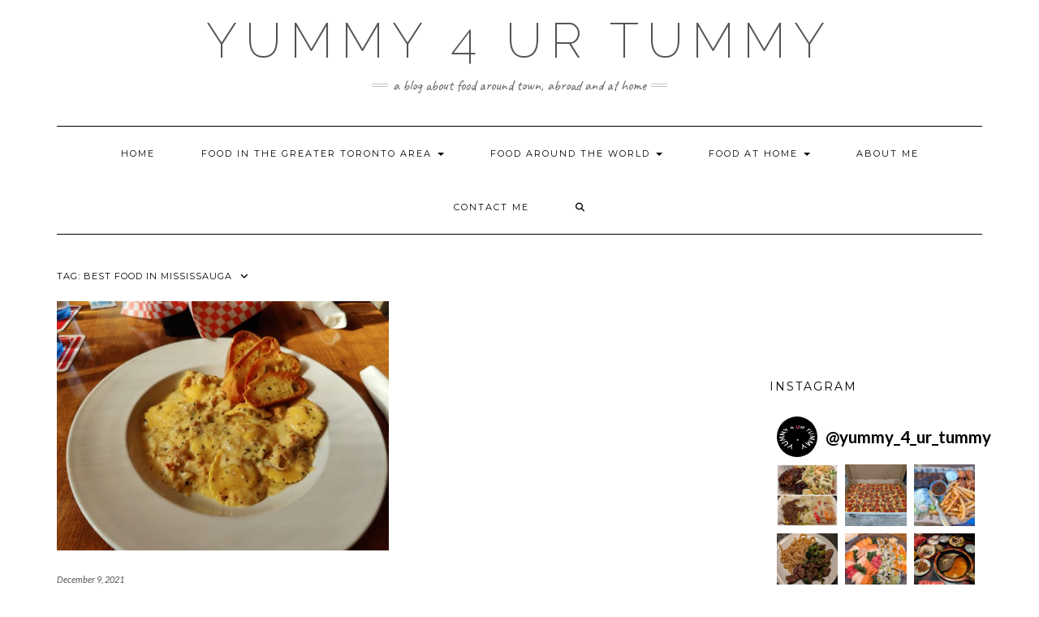

--- FILE ---
content_type: text/html; charset=UTF-8
request_url: https://yummy4urtummy.com/tag/best-food-in-mississauga/
body_size: 12515
content:
<!DOCTYPE html>
<html lang="en-US">
<head>
<script async src="https://pagead2.googlesyndication.com/pagead/js/adsbygoogle.js?client=ca-pub-7868433464623003"
     crossorigin="anonymous"></script>
    <meta charset="UTF-8" />
    <meta http-equiv="X-UA-Compatible" content="IE=edge" />
    <meta name="viewport" content="width=device-width, initial-scale=1" />
        <meta name='robots' content='index, follow, max-image-preview:large, max-snippet:-1, max-video-preview:-1' />

            <script data-no-defer="1" data-ezscrex="false" data-cfasync="false" data-pagespeed-no-defer data-cookieconsent="ignore">
                var ctPublicFunctions = {"_ajax_nonce":"5f55dad559","_rest_nonce":"a2b2f08b77","_ajax_url":"\/wp-admin\/admin-ajax.php","_rest_url":"https:\/\/yummy4urtummy.com\/wp-json\/","data__cookies_type":"none","data__ajax_type":"rest","data__bot_detector_enabled":"1","data__frontend_data_log_enabled":1,"cookiePrefix":"","wprocket_detected":false,"host_url":"yummy4urtummy.com","text__ee_click_to_select":"Click to select the whole data","text__ee_original_email":"The complete one is","text__ee_got_it":"Got it","text__ee_blocked":"Blocked","text__ee_cannot_connect":"Cannot connect","text__ee_cannot_decode":"Can not decode email. Unknown reason","text__ee_email_decoder":"CleanTalk email decoder","text__ee_wait_for_decoding":"The magic is on the way!","text__ee_decoding_process":"Please wait a few seconds while we decode the contact data."}
            </script>
        
            <script data-no-defer="1" data-ezscrex="false" data-cfasync="false" data-pagespeed-no-defer data-cookieconsent="ignore">
                var ctPublic = {"_ajax_nonce":"5f55dad559","settings__forms__check_internal":"0","settings__forms__check_external":"0","settings__forms__force_protection":"0","settings__forms__search_test":"1","settings__forms__wc_add_to_cart":"0","settings__data__bot_detector_enabled":"1","settings__sfw__anti_crawler":0,"blog_home":"https:\/\/yummy4urtummy.com\/","pixel__setting":"3","pixel__enabled":true,"pixel__url":null,"data__email_check_before_post":"1","data__email_check_exist_post":"0","data__cookies_type":"none","data__key_is_ok":true,"data__visible_fields_required":true,"wl_brandname":"Anti-Spam by CleanTalk","wl_brandname_short":"CleanTalk","ct_checkjs_key":"fa90b53991c5c3a3efcf5722f1ab79784243e2dda6dc030029d635c6f80f176d","emailEncoderPassKey":"2eb75be6e0e3f7b5ba51faec4c09421d","bot_detector_forms_excluded":"W10=","advancedCacheExists":true,"varnishCacheExists":false,"wc_ajax_add_to_cart":true,"theRealPerson":{"phrases":{"trpHeading":"The Real Person Badge!","trpContent1":"The commenter acts as a real person and verified as not a bot.","trpContent2":" Anti-Spam by CleanTalk","trpContentLearnMore":"Learn more"},"trpContentLink":"https:\/\/cleantalk.org\/help\/the-real-person?utm_id=&amp;utm_term=&amp;utm_source=admin_side&amp;utm_medium=trp_badge&amp;utm_content=trp_badge_link_click&amp;utm_campaign=apbct_links","imgPersonUrl":"https:\/\/yummy4urtummy.com\/wp-content\/plugins\/cleantalk-spam-protect\/css\/images\/real_user.svg","imgShieldUrl":"https:\/\/yummy4urtummy.com\/wp-content\/plugins\/cleantalk-spam-protect\/css\/images\/shield.svg"}}
            </script>
        
	<!-- This site is optimized with the Yoast SEO plugin v26.8 - https://yoast.com/product/yoast-seo-wordpress/ -->
	<title>best food in Mississauga Archives - YUMMY 4 UR TUMMY</title>
	<link rel="canonical" href="https://yummy4urtummy.com/tag/best-food-in-mississauga/" />
	<meta property="og:locale" content="en_US" />
	<meta property="og:type" content="article" />
	<meta property="og:title" content="best food in Mississauga Archives - YUMMY 4 UR TUMMY" />
	<meta property="og:url" content="https://yummy4urtummy.com/tag/best-food-in-mississauga/" />
	<meta property="og:site_name" content="YUMMY 4 UR TUMMY" />
	<meta name="twitter:card" content="summary_large_image" />
	<script type="application/ld+json" class="yoast-schema-graph">{"@context":"https://schema.org","@graph":[{"@type":"CollectionPage","@id":"https://yummy4urtummy.com/tag/best-food-in-mississauga/","url":"https://yummy4urtummy.com/tag/best-food-in-mississauga/","name":"best food in Mississauga Archives - YUMMY 4 UR TUMMY","isPartOf":{"@id":"https://yummy4urtummy.com/#website"},"primaryImageOfPage":{"@id":"https://yummy4urtummy.com/tag/best-food-in-mississauga/#primaryimage"},"image":{"@id":"https://yummy4urtummy.com/tag/best-food-in-mississauga/#primaryimage"},"thumbnailUrl":"https://yummy4urtummy.com/wp-content/uploads/2021/12/Clarkson-Pump-and-Patio-7-scaled.jpg","breadcrumb":{"@id":"https://yummy4urtummy.com/tag/best-food-in-mississauga/#breadcrumb"},"inLanguage":"en-US"},{"@type":"ImageObject","inLanguage":"en-US","@id":"https://yummy4urtummy.com/tag/best-food-in-mississauga/#primaryimage","url":"https://yummy4urtummy.com/wp-content/uploads/2021/12/Clarkson-Pump-and-Patio-7-scaled.jpg","contentUrl":"https://yummy4urtummy.com/wp-content/uploads/2021/12/Clarkson-Pump-and-Patio-7-scaled.jpg","width":2560,"height":1920},{"@type":"BreadcrumbList","@id":"https://yummy4urtummy.com/tag/best-food-in-mississauga/#breadcrumb","itemListElement":[{"@type":"ListItem","position":1,"name":"Home","item":"https://yummy4urtummy.com/"},{"@type":"ListItem","position":2,"name":"best food in Mississauga"}]},{"@type":"WebSite","@id":"https://yummy4urtummy.com/#website","url":"https://yummy4urtummy.com/","name":"YUMMY 4 UR TUMMY","description":"A blog about food around town, abroad and at home","publisher":{"@id":"https://yummy4urtummy.com/#/schema/person/d8e6b87d7084e8fd13ff58a5a45b9096"},"potentialAction":[{"@type":"SearchAction","target":{"@type":"EntryPoint","urlTemplate":"https://yummy4urtummy.com/?s={search_term_string}"},"query-input":{"@type":"PropertyValueSpecification","valueRequired":true,"valueName":"search_term_string"}}],"inLanguage":"en-US"},{"@type":["Person","Organization"],"@id":"https://yummy4urtummy.com/#/schema/person/d8e6b87d7084e8fd13ff58a5a45b9096","name":"Colleen","image":{"@type":"ImageObject","inLanguage":"en-US","@id":"https://yummy4urtummy.com/#/schema/person/image/","url":"https://yummy4urtummy.com/wp-content/uploads/2020/08/Logo-2.jpg","contentUrl":"https://yummy4urtummy.com/wp-content/uploads/2020/08/Logo-2.jpg","width":1080,"height":1080,"caption":"Colleen"},"logo":{"@id":"https://yummy4urtummy.com/#/schema/person/image/"},"description":"I love food!","sameAs":["https://www.instagram.com/yummy_4_ur_tummy?r=nametag"]},{"@context":"https://schema.org/","@type":"LocalBusiness","name":"Clarkson Pump & Patio","description":"","image":{"@type":"ImageObject","url":"https://yummy4urtummy.com/wp-content/uploads/2021/12/Clarkson-Pump-and-Patio-7-scaled.jpg","width":2560,"height":1920},"aggregateRating":false,"address":"1744 Lakeshore Rd W, Mississauga, ON L5J 4N8","priceRange":"$","telephone":"905-855-9354"}]}</script>
	<!-- / Yoast SEO plugin. -->


<link rel='dns-prefetch' href='//fd.cleantalk.org' />
<link rel='dns-prefetch' href='//stats.wp.com' />
<link rel='dns-prefetch' href='//fonts.googleapis.com' />
<link href='https://fonts.gstatic.com' crossorigin rel='preconnect' />
<link rel="alternate" type="application/rss+xml" title="YUMMY 4 UR TUMMY &raquo; Feed" href="https://yummy4urtummy.com/feed/" />
<link rel="alternate" type="application/rss+xml" title="YUMMY 4 UR TUMMY &raquo; Comments Feed" href="https://yummy4urtummy.com/comments/feed/" />
<link rel="alternate" type="application/rss+xml" title="YUMMY 4 UR TUMMY &raquo; best food in Mississauga Tag Feed" href="https://yummy4urtummy.com/tag/best-food-in-mississauga/feed/" />
		<style>
			.lazyload,
			.lazyloading {
				max-width: 100%;
			}
		</style>
		<style id='wp-img-auto-sizes-contain-inline-css' type='text/css'>
img:is([sizes=auto i],[sizes^="auto," i]){contain-intrinsic-size:3000px 1500px}
/*# sourceURL=wp-img-auto-sizes-contain-inline-css */
</style>
<style id='wp-block-library-inline-css' type='text/css'>
:root{--wp-block-synced-color:#7a00df;--wp-block-synced-color--rgb:122,0,223;--wp-bound-block-color:var(--wp-block-synced-color);--wp-editor-canvas-background:#ddd;--wp-admin-theme-color:#007cba;--wp-admin-theme-color--rgb:0,124,186;--wp-admin-theme-color-darker-10:#006ba1;--wp-admin-theme-color-darker-10--rgb:0,107,160.5;--wp-admin-theme-color-darker-20:#005a87;--wp-admin-theme-color-darker-20--rgb:0,90,135;--wp-admin-border-width-focus:2px}@media (min-resolution:192dpi){:root{--wp-admin-border-width-focus:1.5px}}.wp-element-button{cursor:pointer}:root .has-very-light-gray-background-color{background-color:#eee}:root .has-very-dark-gray-background-color{background-color:#313131}:root .has-very-light-gray-color{color:#eee}:root .has-very-dark-gray-color{color:#313131}:root .has-vivid-green-cyan-to-vivid-cyan-blue-gradient-background{background:linear-gradient(135deg,#00d084,#0693e3)}:root .has-purple-crush-gradient-background{background:linear-gradient(135deg,#34e2e4,#4721fb 50%,#ab1dfe)}:root .has-hazy-dawn-gradient-background{background:linear-gradient(135deg,#faaca8,#dad0ec)}:root .has-subdued-olive-gradient-background{background:linear-gradient(135deg,#fafae1,#67a671)}:root .has-atomic-cream-gradient-background{background:linear-gradient(135deg,#fdd79a,#004a59)}:root .has-nightshade-gradient-background{background:linear-gradient(135deg,#330968,#31cdcf)}:root .has-midnight-gradient-background{background:linear-gradient(135deg,#020381,#2874fc)}:root{--wp--preset--font-size--normal:16px;--wp--preset--font-size--huge:42px}.has-regular-font-size{font-size:1em}.has-larger-font-size{font-size:2.625em}.has-normal-font-size{font-size:var(--wp--preset--font-size--normal)}.has-huge-font-size{font-size:var(--wp--preset--font-size--huge)}.has-text-align-center{text-align:center}.has-text-align-left{text-align:left}.has-text-align-right{text-align:right}.has-fit-text{white-space:nowrap!important}#end-resizable-editor-section{display:none}.aligncenter{clear:both}.items-justified-left{justify-content:flex-start}.items-justified-center{justify-content:center}.items-justified-right{justify-content:flex-end}.items-justified-space-between{justify-content:space-between}.screen-reader-text{border:0;clip-path:inset(50%);height:1px;margin:-1px;overflow:hidden;padding:0;position:absolute;width:1px;word-wrap:normal!important}.screen-reader-text:focus{background-color:#ddd;clip-path:none;color:#444;display:block;font-size:1em;height:auto;left:5px;line-height:normal;padding:15px 23px 14px;text-decoration:none;top:5px;width:auto;z-index:100000}html :where(.has-border-color){border-style:solid}html :where([style*=border-top-color]){border-top-style:solid}html :where([style*=border-right-color]){border-right-style:solid}html :where([style*=border-bottom-color]){border-bottom-style:solid}html :where([style*=border-left-color]){border-left-style:solid}html :where([style*=border-width]){border-style:solid}html :where([style*=border-top-width]){border-top-style:solid}html :where([style*=border-right-width]){border-right-style:solid}html :where([style*=border-bottom-width]){border-bottom-style:solid}html :where([style*=border-left-width]){border-left-style:solid}html :where(img[class*=wp-image-]){height:auto;max-width:100%}:where(figure){margin:0 0 1em}html :where(.is-position-sticky){--wp-admin--admin-bar--position-offset:var(--wp-admin--admin-bar--height,0px)}@media screen and (max-width:600px){html :where(.is-position-sticky){--wp-admin--admin-bar--position-offset:0px}}

/*# sourceURL=wp-block-library-inline-css */
</style><style id='wp-block-paragraph-inline-css' type='text/css'>
.is-small-text{font-size:.875em}.is-regular-text{font-size:1em}.is-large-text{font-size:2.25em}.is-larger-text{font-size:3em}.has-drop-cap:not(:focus):first-letter{float:left;font-size:8.4em;font-style:normal;font-weight:100;line-height:.68;margin:.05em .1em 0 0;text-transform:uppercase}body.rtl .has-drop-cap:not(:focus):first-letter{float:none;margin-left:.1em}p.has-drop-cap.has-background{overflow:hidden}:root :where(p.has-background){padding:1.25em 2.375em}:where(p.has-text-color:not(.has-link-color)) a{color:inherit}p.has-text-align-left[style*="writing-mode:vertical-lr"],p.has-text-align-right[style*="writing-mode:vertical-rl"]{rotate:180deg}
/*# sourceURL=https://yummy4urtummy.com/wp-includes/blocks/paragraph/style.min.css */
</style>
<style id='wp-block-spacer-inline-css' type='text/css'>
.wp-block-spacer{clear:both}
/*# sourceURL=https://yummy4urtummy.com/wp-includes/blocks/spacer/style.min.css */
</style>
<style id='global-styles-inline-css' type='text/css'>
:root{--wp--preset--aspect-ratio--square: 1;--wp--preset--aspect-ratio--4-3: 4/3;--wp--preset--aspect-ratio--3-4: 3/4;--wp--preset--aspect-ratio--3-2: 3/2;--wp--preset--aspect-ratio--2-3: 2/3;--wp--preset--aspect-ratio--16-9: 16/9;--wp--preset--aspect-ratio--9-16: 9/16;--wp--preset--color--black: #000000;--wp--preset--color--cyan-bluish-gray: #abb8c3;--wp--preset--color--white: #ffffff;--wp--preset--color--pale-pink: #f78da7;--wp--preset--color--vivid-red: #cf2e2e;--wp--preset--color--luminous-vivid-orange: #ff6900;--wp--preset--color--luminous-vivid-amber: #fcb900;--wp--preset--color--light-green-cyan: #7bdcb5;--wp--preset--color--vivid-green-cyan: #00d084;--wp--preset--color--pale-cyan-blue: #8ed1fc;--wp--preset--color--vivid-cyan-blue: #0693e3;--wp--preset--color--vivid-purple: #9b51e0;--wp--preset--gradient--vivid-cyan-blue-to-vivid-purple: linear-gradient(135deg,rgb(6,147,227) 0%,rgb(155,81,224) 100%);--wp--preset--gradient--light-green-cyan-to-vivid-green-cyan: linear-gradient(135deg,rgb(122,220,180) 0%,rgb(0,208,130) 100%);--wp--preset--gradient--luminous-vivid-amber-to-luminous-vivid-orange: linear-gradient(135deg,rgb(252,185,0) 0%,rgb(255,105,0) 100%);--wp--preset--gradient--luminous-vivid-orange-to-vivid-red: linear-gradient(135deg,rgb(255,105,0) 0%,rgb(207,46,46) 100%);--wp--preset--gradient--very-light-gray-to-cyan-bluish-gray: linear-gradient(135deg,rgb(238,238,238) 0%,rgb(169,184,195) 100%);--wp--preset--gradient--cool-to-warm-spectrum: linear-gradient(135deg,rgb(74,234,220) 0%,rgb(151,120,209) 20%,rgb(207,42,186) 40%,rgb(238,44,130) 60%,rgb(251,105,98) 80%,rgb(254,248,76) 100%);--wp--preset--gradient--blush-light-purple: linear-gradient(135deg,rgb(255,206,236) 0%,rgb(152,150,240) 100%);--wp--preset--gradient--blush-bordeaux: linear-gradient(135deg,rgb(254,205,165) 0%,rgb(254,45,45) 50%,rgb(107,0,62) 100%);--wp--preset--gradient--luminous-dusk: linear-gradient(135deg,rgb(255,203,112) 0%,rgb(199,81,192) 50%,rgb(65,88,208) 100%);--wp--preset--gradient--pale-ocean: linear-gradient(135deg,rgb(255,245,203) 0%,rgb(182,227,212) 50%,rgb(51,167,181) 100%);--wp--preset--gradient--electric-grass: linear-gradient(135deg,rgb(202,248,128) 0%,rgb(113,206,126) 100%);--wp--preset--gradient--midnight: linear-gradient(135deg,rgb(2,3,129) 0%,rgb(40,116,252) 100%);--wp--preset--font-size--small: 13px;--wp--preset--font-size--medium: 20px;--wp--preset--font-size--large: 36px;--wp--preset--font-size--x-large: 42px;--wp--preset--spacing--20: 0.44rem;--wp--preset--spacing--30: 0.67rem;--wp--preset--spacing--40: 1rem;--wp--preset--spacing--50: 1.5rem;--wp--preset--spacing--60: 2.25rem;--wp--preset--spacing--70: 3.38rem;--wp--preset--spacing--80: 5.06rem;--wp--preset--shadow--natural: 6px 6px 9px rgba(0, 0, 0, 0.2);--wp--preset--shadow--deep: 12px 12px 50px rgba(0, 0, 0, 0.4);--wp--preset--shadow--sharp: 6px 6px 0px rgba(0, 0, 0, 0.2);--wp--preset--shadow--outlined: 6px 6px 0px -3px rgb(255, 255, 255), 6px 6px rgb(0, 0, 0);--wp--preset--shadow--crisp: 6px 6px 0px rgb(0, 0, 0);}:where(.is-layout-flex){gap: 0.5em;}:where(.is-layout-grid){gap: 0.5em;}body .is-layout-flex{display: flex;}.is-layout-flex{flex-wrap: wrap;align-items: center;}.is-layout-flex > :is(*, div){margin: 0;}body .is-layout-grid{display: grid;}.is-layout-grid > :is(*, div){margin: 0;}:where(.wp-block-columns.is-layout-flex){gap: 2em;}:where(.wp-block-columns.is-layout-grid){gap: 2em;}:where(.wp-block-post-template.is-layout-flex){gap: 1.25em;}:where(.wp-block-post-template.is-layout-grid){gap: 1.25em;}.has-black-color{color: var(--wp--preset--color--black) !important;}.has-cyan-bluish-gray-color{color: var(--wp--preset--color--cyan-bluish-gray) !important;}.has-white-color{color: var(--wp--preset--color--white) !important;}.has-pale-pink-color{color: var(--wp--preset--color--pale-pink) !important;}.has-vivid-red-color{color: var(--wp--preset--color--vivid-red) !important;}.has-luminous-vivid-orange-color{color: var(--wp--preset--color--luminous-vivid-orange) !important;}.has-luminous-vivid-amber-color{color: var(--wp--preset--color--luminous-vivid-amber) !important;}.has-light-green-cyan-color{color: var(--wp--preset--color--light-green-cyan) !important;}.has-vivid-green-cyan-color{color: var(--wp--preset--color--vivid-green-cyan) !important;}.has-pale-cyan-blue-color{color: var(--wp--preset--color--pale-cyan-blue) !important;}.has-vivid-cyan-blue-color{color: var(--wp--preset--color--vivid-cyan-blue) !important;}.has-vivid-purple-color{color: var(--wp--preset--color--vivid-purple) !important;}.has-black-background-color{background-color: var(--wp--preset--color--black) !important;}.has-cyan-bluish-gray-background-color{background-color: var(--wp--preset--color--cyan-bluish-gray) !important;}.has-white-background-color{background-color: var(--wp--preset--color--white) !important;}.has-pale-pink-background-color{background-color: var(--wp--preset--color--pale-pink) !important;}.has-vivid-red-background-color{background-color: var(--wp--preset--color--vivid-red) !important;}.has-luminous-vivid-orange-background-color{background-color: var(--wp--preset--color--luminous-vivid-orange) !important;}.has-luminous-vivid-amber-background-color{background-color: var(--wp--preset--color--luminous-vivid-amber) !important;}.has-light-green-cyan-background-color{background-color: var(--wp--preset--color--light-green-cyan) !important;}.has-vivid-green-cyan-background-color{background-color: var(--wp--preset--color--vivid-green-cyan) !important;}.has-pale-cyan-blue-background-color{background-color: var(--wp--preset--color--pale-cyan-blue) !important;}.has-vivid-cyan-blue-background-color{background-color: var(--wp--preset--color--vivid-cyan-blue) !important;}.has-vivid-purple-background-color{background-color: var(--wp--preset--color--vivid-purple) !important;}.has-black-border-color{border-color: var(--wp--preset--color--black) !important;}.has-cyan-bluish-gray-border-color{border-color: var(--wp--preset--color--cyan-bluish-gray) !important;}.has-white-border-color{border-color: var(--wp--preset--color--white) !important;}.has-pale-pink-border-color{border-color: var(--wp--preset--color--pale-pink) !important;}.has-vivid-red-border-color{border-color: var(--wp--preset--color--vivid-red) !important;}.has-luminous-vivid-orange-border-color{border-color: var(--wp--preset--color--luminous-vivid-orange) !important;}.has-luminous-vivid-amber-border-color{border-color: var(--wp--preset--color--luminous-vivid-amber) !important;}.has-light-green-cyan-border-color{border-color: var(--wp--preset--color--light-green-cyan) !important;}.has-vivid-green-cyan-border-color{border-color: var(--wp--preset--color--vivid-green-cyan) !important;}.has-pale-cyan-blue-border-color{border-color: var(--wp--preset--color--pale-cyan-blue) !important;}.has-vivid-cyan-blue-border-color{border-color: var(--wp--preset--color--vivid-cyan-blue) !important;}.has-vivid-purple-border-color{border-color: var(--wp--preset--color--vivid-purple) !important;}.has-vivid-cyan-blue-to-vivid-purple-gradient-background{background: var(--wp--preset--gradient--vivid-cyan-blue-to-vivid-purple) !important;}.has-light-green-cyan-to-vivid-green-cyan-gradient-background{background: var(--wp--preset--gradient--light-green-cyan-to-vivid-green-cyan) !important;}.has-luminous-vivid-amber-to-luminous-vivid-orange-gradient-background{background: var(--wp--preset--gradient--luminous-vivid-amber-to-luminous-vivid-orange) !important;}.has-luminous-vivid-orange-to-vivid-red-gradient-background{background: var(--wp--preset--gradient--luminous-vivid-orange-to-vivid-red) !important;}.has-very-light-gray-to-cyan-bluish-gray-gradient-background{background: var(--wp--preset--gradient--very-light-gray-to-cyan-bluish-gray) !important;}.has-cool-to-warm-spectrum-gradient-background{background: var(--wp--preset--gradient--cool-to-warm-spectrum) !important;}.has-blush-light-purple-gradient-background{background: var(--wp--preset--gradient--blush-light-purple) !important;}.has-blush-bordeaux-gradient-background{background: var(--wp--preset--gradient--blush-bordeaux) !important;}.has-luminous-dusk-gradient-background{background: var(--wp--preset--gradient--luminous-dusk) !important;}.has-pale-ocean-gradient-background{background: var(--wp--preset--gradient--pale-ocean) !important;}.has-electric-grass-gradient-background{background: var(--wp--preset--gradient--electric-grass) !important;}.has-midnight-gradient-background{background: var(--wp--preset--gradient--midnight) !important;}.has-small-font-size{font-size: var(--wp--preset--font-size--small) !important;}.has-medium-font-size{font-size: var(--wp--preset--font-size--medium) !important;}.has-large-font-size{font-size: var(--wp--preset--font-size--large) !important;}.has-x-large-font-size{font-size: var(--wp--preset--font-size--x-large) !important;}
/*# sourceURL=global-styles-inline-css */
</style>

<style id='classic-theme-styles-inline-css' type='text/css'>
/*! This file is auto-generated */
.wp-block-button__link{color:#fff;background-color:#32373c;border-radius:9999px;box-shadow:none;text-decoration:none;padding:calc(.667em + 2px) calc(1.333em + 2px);font-size:1.125em}.wp-block-file__button{background:#32373c;color:#fff;text-decoration:none}
/*# sourceURL=/wp-includes/css/classic-themes.min.css */
</style>
<link rel='stylesheet' id='cleantalk-public-css-css' href='https://yummy4urtummy.com/wp-content/plugins/cleantalk-spam-protect/css/cleantalk-public.min.css?ver=6.71.1_1769441766' type='text/css' media='all' />
<link rel='stylesheet' id='cleantalk-email-decoder-css-css' href='https://yummy4urtummy.com/wp-content/plugins/cleantalk-spam-protect/css/cleantalk-email-decoder.min.css?ver=6.71.1_1769441766' type='text/css' media='all' />
<link rel='stylesheet' id='cleantalk-trp-css-css' href='https://yummy4urtummy.com/wp-content/plugins/cleantalk-spam-protect/css/cleantalk-trp.min.css?ver=6.71.1_1769441766' type='text/css' media='all' />
<link rel='stylesheet' id='email-subscribers-css' href='https://yummy4urtummy.com/wp-content/plugins/email-subscribers/lite/public/css/email-subscribers-public.css?ver=5.9.15' type='text/css' media='all' />
<link rel='stylesheet' id='kale-fonts-css' href='https://fonts.googleapis.com/css?family=Montserrat%3A400%2C700%7CLato%3A400%2C700%2C300%2C300italic%2C400italic%2C700italic%7CRaleway%3A200%7CCaveat&#038;subset=latin%2Clatin-ext' type='text/css' media='all' />
<link rel='stylesheet' id='bootstrap-css' href='https://yummy4urtummy.com/wp-content/themes/kale/assets/css/bootstrap.min.css?ver=2.8.2' type='text/css' media='all' />
<link rel='stylesheet' id='bootstrap-select-css' href='https://yummy4urtummy.com/wp-content/themes/kale/assets/css/bootstrap-select.min.css?ver=2.8.2' type='text/css' media='all' />
<link rel='stylesheet' id='smartmenus-bootstrap-css' href='https://yummy4urtummy.com/wp-content/themes/kale/assets/css/jquery.smartmenus.bootstrap.css?ver=2.8.2' type='text/css' media='all' />
<link rel='stylesheet' id='fontawesome-css' href='https://yummy4urtummy.com/wp-content/themes/kale/assets/css/fontawesome.min.css?ver=2.8.2' type='text/css' media='all' />
<link rel='stylesheet' id='fontawesome-all-css' href='https://yummy4urtummy.com/wp-content/themes/kale/assets/css/all.min.css?ver=2.8.2' type='text/css' media='all' />
<link rel='stylesheet' id='owl-carousel-css' href='https://yummy4urtummy.com/wp-content/themes/kale/assets/css/owl.carousel.css?ver=2.8.2' type='text/css' media='all' />
<link rel='stylesheet' id='kale-style-css' href='https://yummy4urtummy.com/wp-content/themes/kale/style.css?ver=2.8.2' type='text/css' media='all' />
<link rel='stylesheet' id='recent-posts-widget-with-thumbnails-public-style-css' href='https://yummy4urtummy.com/wp-content/plugins/recent-posts-widget-with-thumbnails/public.css?ver=7.1.1' type='text/css' media='all' />
<script type="text/javascript" src="https://yummy4urtummy.com/wp-content/plugins/cleantalk-spam-protect/js/apbct-public-bundle.min.js?ver=6.71.1_1769441766" id="apbct-public-bundle.min-js-js"></script>
<script type="text/javascript" src="https://fd.cleantalk.org/ct-bot-detector-wrapper.js?ver=6.71.1" id="ct_bot_detector-js" defer="defer" data-wp-strategy="defer"></script>
<script type="text/javascript" src="https://yummy4urtummy.com/wp-includes/js/jquery/jquery.min.js?ver=3.7.1" id="jquery-core-js"></script>
<script type="text/javascript" src="https://yummy4urtummy.com/wp-includes/js/jquery/jquery-migrate.min.js?ver=3.4.1" id="jquery-migrate-js"></script>
<link rel="https://api.w.org/" href="https://yummy4urtummy.com/wp-json/" /><link rel="alternate" title="JSON" type="application/json" href="https://yummy4urtummy.com/wp-json/wp/v2/tags/573" /><link rel="EditURI" type="application/rsd+xml" title="RSD" href="https://yummy4urtummy.com/xmlrpc.php?rsd" />
<meta name="generator" content="WordPress 6.9" />


<!-- This site is optimized with the Schema plugin v1.7.9.6 - https://schema.press -->
<script type="application/ld+json">{"@context":"https:\/\/schema.org\/","@type":"CollectionPage","headline":"best food in Mississauga Tag","description":"","url":"https:\/\/yummy4urtummy.com\/tag\/best-bar-in-mississauga\/","sameAs":[],"hasPart":[{"@context":"https:\/\/schema.org\/","@type":"BlogPosting","mainEntityOfPage":{"@type":"WebPage","@id":"https:\/\/yummy4urtummy.com\/clarksonpumppatio\/"},"url":"https:\/\/yummy4urtummy.com\/clarksonpumppatio\/","headline":"Clarkson Pump & Patio","datePublished":"2021-12-09T18:54:13-05:00","dateModified":"2025-03-15T10:14:23-04:00","publisher":{"@type":"Organization","@id":"https:\/\/yummy4urtummy.com\/#organization","name":"YUMMY 4 UR TUMMY","logo":{"@type":"ImageObject","url":"","width":600,"height":60}},"image":{"@type":"ImageObject","url":"https:\/\/yummy4urtummy.com\/wp-content\/uploads\/2021\/12\/Clarkson-Pump-and-Patio-7-scaled.jpg","width":2560,"height":1920},"articleSection":"Food in the Greater Toronto Area (GTA)","keywords":"best bar in Mississauga, best food in Mississauga, best heated patio in Mississauga, best patio in Mississauga, best restaurant in Mississauga, Clarkson pump, Clarkson Pump &amp; Patio, Clarkson pump and patio, restaurant with best menu in Mississauaga, restaurant with grilled wings in GTA, restaurant with lobster ravioli in GTA, restaurant with lobster wrap in GTA","description":"1744 Lakeshore Rd W, Mississauga, ON L5J 4N8 My friend and I were looking for a restaurant to eat at in Mississauga and came across Clarkson Pump &amp; Patio in some Google searches. It is one of 5 locations, which all have different names. I discovered that the Clarkson","author":{"@type":"Person","name":"Colleen","url":"https:\/\/yummy4urtummy.com\/author\/kolok1980\/","description":"I love food!","image":{"@type":"ImageObject","url":"https:\/\/secure.gravatar.com\/avatar\/2e971e11f0454ba2ae26771ea58b842353c97d2a19023df12d70dabb61dc2dd2?s=96&d=mm&r=g","height":96,"width":96},"sameAs":["https:\/\/www.instagram.com\/yummy_4_ur_tummy?r=nametag"]}}]}</script>

	<style>img#wpstats{display:none}</style>
				<script>
			document.documentElement.className = document.documentElement.className.replace('no-js', 'js');
		</script>
				<style>
			.no-js img.lazyload {
				display: none;
			}

			figure.wp-block-image img.lazyloading {
				min-width: 150px;
			}

			.lazyload,
			.lazyloading {
				--smush-placeholder-width: 100px;
				--smush-placeholder-aspect-ratio: 1/1;
				width: var(--smush-image-width, var(--smush-placeholder-width)) !important;
				aspect-ratio: var(--smush-image-aspect-ratio, var(--smush-placeholder-aspect-ratio)) !important;
			}

						.lazyload, .lazyloading {
				opacity: 0;
			}

			.lazyloaded {
				opacity: 1;
				transition: opacity 400ms;
				transition-delay: 0ms;
			}

					</style>
		<link rel="icon" href="https://yummy4urtummy.com/wp-content/uploads/2020/06/cropped-Logo-2-32x32.jpg" sizes="32x32" />
<link rel="icon" href="https://yummy4urtummy.com/wp-content/uploads/2020/06/cropped-Logo-2-192x192.jpg" sizes="192x192" />
<link rel="apple-touch-icon" href="https://yummy4urtummy.com/wp-content/uploads/2020/06/cropped-Logo-2-180x180.jpg" />
<meta name="msapplication-TileImage" content="https://yummy4urtummy.com/wp-content/uploads/2020/06/cropped-Logo-2-270x270.jpg" />
		<style type="text/css" id="wp-custom-css">
			body { font-size: 1.8rem; }
		</style>
		<style id="kirki-inline-styles"></style><link rel='stylesheet' id='sli-common-vendors-css' href='https://yummy4urtummy.com/wp-content/plugins/spotlight-social-photo-feeds/ui/dist/styles/common-vendors.css?ver=1.7.4' type='text/css' media='all' />
<link rel='stylesheet' id='sli-common-css' href='https://yummy4urtummy.com/wp-content/plugins/spotlight-social-photo-feeds/ui/dist/styles/common.css?ver=1.7.4' type='text/css' media='all' />
<link rel='stylesheet' id='sli-feed-css' href='https://yummy4urtummy.com/wp-content/plugins/spotlight-social-photo-feeds/ui/dist/styles/feed.css?ver=1.7.4' type='text/css' media='all' />
<link rel='stylesheet' id='sli-front-css' href='https://yummy4urtummy.com/wp-content/plugins/spotlight-social-photo-feeds/ui/dist/styles/front-app.css?ver=1.7.4' type='text/css' media='all' />
</head>

<body class="archive tag tag-best-food-in-mississauga tag-573 wp-custom-logo wp-theme-kale">
<a class="skip-link screen-reader-text" href="#content">
Skip to content</a>

<div class="main-wrapper">
    <div class="container">

        <!-- Header -->
        <header class="header" role="banner">

            
            <!-- Header Row 2 -->
            <div class="header-row-2">
                <div class="logo">
                    
												<div class="header-logo-text"><a href="https://yummy4urtummy.com/">YUMMY 4 UR TUMMY</a></div>
						
                                    </div>
                                <div class="tagline"><p>A blog about food around town, abroad and at home</p></div>
                            </div>
            <!-- /Header Row 2 -->


            <!-- Header Row 3 -->
            <div class="header-row-3">
                <nav class="navbar navbar-default" role="navigation" aria-label="Main navigation">
                    <div class="navbar-header">
                        <button type="button" class="navbar-toggle collapsed" data-toggle="collapse" data-target=".header-row-3 .navbar-collapse" aria-expanded="false">
                        <span class="sr-only">Toggle Navigation</span>
                        <span class="icon-bar"></span>
                        <span class="icon-bar"></span>
                        <span class="icon-bar"></span>
                        </button>
                    </div>
                    <!-- Navigation -->
                    <div class="navbar-collapse collapse"><ul id="menu-primary" class="nav navbar-nav"><li id="menu-item-15" class="menu-item menu-item-type-custom menu-item-object-custom menu-item-home menu-item-15"><a href="http://yummy4urtummy.com/">Home</a></li>
<li id="menu-item-113" class="menu-item menu-item-type-taxonomy menu-item-object-category menu-item-has-children menu-item-113 dropdown"><a href="#" data-toggle="dropdown" class="dropdown-toggle" aria-haspopup="true">Food in the Greater Toronto Area <span class="caret"></span></a>
<ul role="menu" class=" dropdown-menu">
	<li id="menu-item-11796" class="menu-item menu-item-type-taxonomy menu-item-object-category menu-item-11796"><a href="https://yummy4urtummy.com/category/food/food-in-the-gta/ajax/">Ajax</a></li>
	<li id="menu-item-27037" class="menu-item menu-item-type-taxonomy menu-item-object-category menu-item-27037"><a href="https://yummy4urtummy.com/category/food/food-in-the-gta/hampton-food-in-the-gta/">Hampton</a></li>
	<li id="menu-item-11798" class="menu-item menu-item-type-taxonomy menu-item-object-category menu-item-11798"><a href="https://yummy4urtummy.com/category/food/food-in-the-gta/markham/">Markham</a></li>
	<li id="menu-item-11799" class="menu-item menu-item-type-taxonomy menu-item-object-category menu-item-11799"><a href="https://yummy4urtummy.com/category/food/food-in-the-gta/mississauga/">Mississauga</a></li>
	<li id="menu-item-11800" class="menu-item menu-item-type-taxonomy menu-item-object-category menu-item-11800"><a href="https://yummy4urtummy.com/category/food/food-in-the-gta/oakville/">Oakville</a></li>
	<li id="menu-item-11801" class="menu-item menu-item-type-taxonomy menu-item-object-category menu-item-11801"><a href="https://yummy4urtummy.com/category/food/food-in-the-gta/pickering/">Pickering</a></li>
	<li id="menu-item-11802" class="menu-item menu-item-type-taxonomy menu-item-object-category menu-item-11802"><a href="https://yummy4urtummy.com/category/food/food-in-the-gta/richmond-hill/">Richmond Hill</a></li>
	<li id="menu-item-11804" class="menu-item menu-item-type-taxonomy menu-item-object-category menu-item-11804"><a href="https://yummy4urtummy.com/category/food/food-in-the-gta/toronto/">Toronto</a></li>
	<li id="menu-item-26110" class="menu-item menu-item-type-taxonomy menu-item-object-category menu-item-26110"><a href="https://yummy4urtummy.com/category/food/food-in-the-gta/uxbridge/">Uxbridge</a></li>
	<li id="menu-item-13184" class="menu-item menu-item-type-taxonomy menu-item-object-category menu-item-13184"><a href="https://yummy4urtummy.com/category/food/food-in-the-gta/vaughan/">Vaughan</a></li>
</ul>
</li>
<li id="menu-item-111" class="menu-item menu-item-type-taxonomy menu-item-object-category menu-item-has-children menu-item-111 dropdown"><a href="#" data-toggle="dropdown" class="dropdown-toggle" aria-haspopup="true">Food around the world <span class="caret"></span></a>
<ul role="menu" class=" dropdown-menu">
	<li id="menu-item-11791" class="menu-item menu-item-type-taxonomy menu-item-object-category menu-item-11791"><a href="https://yummy4urtummy.com/category/food/food-around-the-world/canada-outside-of-the-gta/">Canada (Outside of the GTA)</a></li>
	<li id="menu-item-11792" class="menu-item menu-item-type-taxonomy menu-item-object-category menu-item-11792"><a href="https://yummy4urtummy.com/category/food/food-around-the-world/greece/">Greece</a></li>
	<li id="menu-item-26209" class="menu-item menu-item-type-taxonomy menu-item-object-category menu-item-26209"><a href="https://yummy4urtummy.com/category/food/food-around-the-world/iceland/">Iceland</a></li>
	<li id="menu-item-11793" class="menu-item menu-item-type-taxonomy menu-item-object-category menu-item-11793"><a href="https://yummy4urtummy.com/category/food/food-around-the-world/united-states-of-america/">United States of America</a></li>
</ul>
</li>
<li id="menu-item-112" class="menu-item menu-item-type-taxonomy menu-item-object-category menu-item-has-children menu-item-112 dropdown"><a href="#" data-toggle="dropdown" class="dropdown-toggle" aria-haspopup="true">Food at home <span class="caret"></span></a>
<ul role="menu" class=" dropdown-menu">
	<li id="menu-item-11794" class="menu-item menu-item-type-taxonomy menu-item-object-category menu-item-11794"><a href="https://yummy4urtummy.com/category/food/food-at-home/home-cooking/">Home Cooking</a></li>
	<li id="menu-item-11795" class="menu-item menu-item-type-taxonomy menu-item-object-category menu-item-11795"><a href="https://yummy4urtummy.com/category/food/food-at-home/products/">Products</a></li>
</ul>
</li>
<li id="menu-item-51" class="menu-item menu-item-type-post_type menu-item-object-page menu-item-51"><a href="https://yummy4urtummy.com/about-me/">About me</a></li>
<li id="menu-item-428" class="menu-item menu-item-type-post_type menu-item-object-page menu-item-428"><a href="https://yummy4urtummy.com/contact-us/">Contact me</a></li>
<li class="search">
        <a href="javascript:;" id="toggle-main_search" data-toggle="dropdown"><i class="fa fa-search"></i></a>
        <div class="dropdown-menu main_search">
            <form name="main_search" method="get" action="https://yummy4urtummy.com/">
                <input type="text" name="s" class="form-control" placeholder="Type here" />
            </form>
        </div>
    </li></ul></div>                    <!-- /Navigation -->
                </nav>
            </div>
            <!-- /Header Row 3 -->

        </header>
        <!-- /Header -->


<a id="content"></a>

<div class="blog-feed">
<!-- Two Columns -->
<div class="row two-columns">
    
<!-- Main Column -->
<div class="main-column  col-md-9 " role="main">
    <!-- Blog Feed -->
    <div class="blog-feed">
        <h2>Tag: <span>best food in Mississauga</span></h2>
        
        <div class="blog-feed-posts">
        
        <div class="row">                    <div class="col-md-6"><div id="post-9811" class="entry entry-small post-9811 post type-post status-publish format-standard has-post-thumbnail category-food-in-the-gta category-mississauga tag-best-bar-in-mississauga tag-best-food-in-mississauga tag-best-heated-patio-in-mississauga tag-best-patio-in-mississauga tag-best-restaurant-in-mississauga tag-clarkson-pump tag-clarkson-pump-patio tag-clarkson-pump-and-patio tag-restaurant-with-best-menu-in-mississauaga tag-restaurant-with-grilled-wings-in-gta tag-restaurant-with-lobster-ravioli-in-gta tag-restaurant-with-lobster-wrap-in-gta">
    
    <div class="entry-content">
        
        <div class="entry-thumb">
                        <a href="https://yummy4urtummy.com/clarksonpumppatio/"><img width="533" height="400" src="https://yummy4urtummy.com/wp-content/uploads/2021/12/Clarkson-Pump-and-Patio-7-scaled.jpg" class="img-responsive wp-post-image" alt="Clarkson Pump &#038; Patio" decoding="async" fetchpriority="high" srcset="https://yummy4urtummy.com/wp-content/uploads/2021/12/Clarkson-Pump-and-Patio-7-scaled.jpg 2560w, https://yummy4urtummy.com/wp-content/uploads/2021/12/Clarkson-Pump-and-Patio-7-scaled-600x450.jpg 600w" sizes="(max-width: 533px) 100vw, 533px" /></a>
                    </div>
        
                <div class="entry-date date updated"><a href="https://yummy4urtummy.com/clarksonpumppatio/">December 9, 2021</a></div>
                
                <h3 class="entry-title"><a href="https://yummy4urtummy.com/clarksonpumppatio/" title="Clarkson Pump &#038; Patio">Clarkson Pump &#038; Patio</a></h3>
                
                <div class="entry-summary">
          <p>1744 Lakeshore Rd W, Mississauga, ON L5J 4N8 My friend and I were looking for a restaurant to eat at in Mississauga and came across Clarkson Pump &amp; Patio in some Google searches. It is one of 5 locations, which all have different names. I&nbsp;<a class="read-more" href="https://yummy4urtummy.com/clarksonpumppatio/">&hellip;</a></p>
                  </div>
                
                <div class="entry-meta">
            <div class="entry-category"><a href="https://yummy4urtummy.com/category/food/food-in-the-gta/" rel="category tag">Food in the Greater Toronto Area (GTA)</a>, <a href="https://yummy4urtummy.com/category/food/food-in-the-gta/mississauga/" rel="category tag">Mississauga</a></div>        </div>
                
    </div>
</div></div>
                    </div>        
        </div>
            </div>
    <!-- /Blog Feed -->
</div>
<!-- /Main Column -->    <!-- Sidebar -->
<aside class="sidebar sidebar-column  col-md-3 " role="complementary" aria-label="Primary sidebar"> 
    <div class="sidebar-default sidebar-block sidebar-no-borders"><div id="block-6" class="default-widget widget widget_block">
<div style="height:100px" aria-hidden="true" class="wp-block-spacer"></div>
</div><div id="sli-feed-5" class="default-widget widget widget_sli-feed"><h3 class="widget-title"><span>Instagram</span></h3>        <div
            class="spotlight-instagram-feed"
            data-feed-var="5d7e8880"
            data-analytics="0"
            data-instance="9811"
        >
        </div>
        <input type="hidden" id="sli__f__5d7e8880" data-json='{&quot;layout&quot;:&quot;grid&quot;,&quot;numColumns&quot;:{&quot;desktop&quot;:3},&quot;highlightFreq&quot;:{&quot;desktop&quot;:7},&quot;sliderNumScrollPosts&quot;:{&quot;desktop&quot;:1},&quot;sliderInfinite&quot;:true,&quot;sliderLoop&quot;:false,&quot;sliderArrowPos&quot;:{&quot;desktop&quot;:&quot;inside&quot;},&quot;sliderArrowSize&quot;:{&quot;desktop&quot;:20},&quot;sliderArrowColor&quot;:{&quot;r&quot;:255,&quot;b&quot;:255,&quot;g&quot;:255,&quot;a&quot;:1},&quot;sliderArrowBgColor&quot;:{&quot;r&quot;:0,&quot;b&quot;:0,&quot;g&quot;:0,&quot;a&quot;:0.8},&quot;sliderAutoScroll&quot;:false,&quot;sliderAutoInterval&quot;:3,&quot;postOrder&quot;:&quot;date_desc&quot;,&quot;numPosts&quot;:{&quot;desktop&quot;:9},&quot;linkBehavior&quot;:{&quot;desktop&quot;:&quot;new_tab&quot;},&quot;feedWidth&quot;:{&quot;desktop&quot;:0},&quot;feedHeight&quot;:{&quot;desktop&quot;:&quot;&quot;},&quot;feedPadding&quot;:{&quot;desktop&quot;:9,&quot;tablet&quot;:14,&quot;phone&quot;:10},&quot;imgPadding&quot;:{&quot;desktop&quot;:9,&quot;tablet&quot;:10,&quot;phone&quot;:6},&quot;ratio&quot;:&quot;classic&quot;,&quot;textSize&quot;:{&quot;desktop&quot;:&quot;&quot;,&quot;tablet&quot;:&quot;&quot;,&quot;phone&quot;:&quot;&quot;},&quot;bgColor&quot;:{&quot;r&quot;:255,&quot;g&quot;:255,&quot;b&quot;:255,&quot;a&quot;:1},&quot;hoverInfo&quot;:[&quot;likes_comments&quot;,&quot;insta_link&quot;],&quot;textColorHover&quot;:{&quot;r&quot;:255,&quot;g&quot;:255,&quot;b&quot;:255,&quot;a&quot;:1},&quot;bgColorHover&quot;:{&quot;r&quot;:0,&quot;g&quot;:0,&quot;b&quot;:0,&quot;a&quot;:0.5},&quot;showHeader&quot;:{&quot;desktop&quot;:true},&quot;headerInfo&quot;:{&quot;desktop&quot;:[&quot;bio&quot;,&quot;profile_pic&quot;]},&quot;headerAccount&quot;:1265,&quot;headerStyle&quot;:{&quot;desktop&quot;:&quot;normal&quot;,&quot;phone&quot;:&quot;centered&quot;},&quot;headerTextSize&quot;:{&quot;desktop&quot;:0},&quot;headerPhotoSize&quot;:{&quot;desktop&quot;:0},&quot;headerTextColor&quot;:{&quot;r&quot;:0,&quot;g&quot;:0,&quot;b&quot;:0,&quot;a&quot;:1},&quot;headerBgColor&quot;:{&quot;r&quot;:255,&quot;g&quot;:255,&quot;b&quot;:255,&quot;a&quot;:1},&quot;headerPadding&quot;:{&quot;desktop&quot;:0},&quot;customProfilePic&quot;:&quot;https:\/\/yummy4urtummy.com\/wp-content\/uploads\/2021\/04\/Logo.jpg&quot;,&quot;customBioText&quot;:&quot;&quot;,&quot;includeStories&quot;:false,&quot;storiesInterval&quot;:5,&quot;showCaptions&quot;:{&quot;desktop&quot;:false},&quot;captionMaxLength&quot;:{&quot;desktop&quot;:0},&quot;captionRemoveDots&quot;:false,&quot;captionSize&quot;:{&quot;desktop&quot;:0},&quot;captionColor&quot;:{&quot;r&quot;:0,&quot;g&quot;:0,&quot;b&quot;:0,&quot;a&quot;:1},&quot;showLikes&quot;:{&quot;desktop&quot;:false},&quot;showComments&quot;:{&quot;desktop&quot;:false},&quot;lcIconSize&quot;:{&quot;desktop&quot;:14},&quot;likesIconColor&quot;:{&quot;r&quot;:0,&quot;g&quot;:0,&quot;b&quot;:0,&quot;a&quot;:1},&quot;commentsIconColor&quot;:{&quot;r&quot;:0,&quot;g&quot;:0,&quot;b&quot;:0,&quot;a&quot;:1},&quot;lightboxShowSidebar&quot;:false,&quot;lightboxCtaStyle&quot;:&quot;link&quot;,&quot;lightboxCtaDesign&quot;:{&quot;text&quot;:{&quot;color&quot;:{&quot;r&quot;:0,&quot;g&quot;:0,&quot;b&quot;:0,&quot;a&quot;:1},&quot;align&quot;:&quot;center&quot;},&quot;bgColor&quot;:{&quot;r&quot;:230,&quot;g&quot;:230,&quot;b&quot;:230,&quot;a&quot;:1},&quot;border&quot;:{&quot;radius&quot;:3}},&quot;numLightboxComments&quot;:50,&quot;showLoadMoreBtn&quot;:{&quot;desktop&quot;:true},&quot;loadMoreBtnDesign&quot;:{&quot;text&quot;:{&quot;color&quot;:{&quot;r&quot;:255,&quot;g&quot;:255,&quot;b&quot;:255,&quot;a&quot;:1},&quot;align&quot;:&quot;center&quot;},&quot;border&quot;:{&quot;radius&quot;:3},&quot;bgColor&quot;:{&quot;r&quot;:0,&quot;g&quot;:149,&quot;b&quot;:246,&quot;a&quot;:1},&quot;margin&quot;:{&quot;top&quot;:0,&quot;bottom&quot;:0,&quot;left&quot;:0,&quot;right&quot;:0},&quot;padding&quot;:{&quot;top&quot;:12,&quot;bottom&quot;:12,&quot;left&quot;:12,&quot;right&quot;:12},&quot;onHover&quot;:{&quot;text&quot;:{&quot;color&quot;:{&quot;r&quot;:255,&quot;g&quot;:255,&quot;b&quot;:255,&quot;a&quot;:1}},&quot;bgColor&quot;:{&quot;r&quot;:0,&quot;g&quot;:129,&quot;b&quot;:203,&quot;a&quot;:1}}},&quot;loadMoreBtnText&quot;:&quot;Load more&quot;,&quot;loadMoreBtnScroll&quot;:true,&quot;autoload&quot;:false,&quot;showFollowBtn&quot;:{&quot;desktop&quot;:true},&quot;followBtnText&quot;:&quot;Follow on Instagram&quot;,&quot;followBtnDesign&quot;:{&quot;text&quot;:{&quot;color&quot;:{&quot;r&quot;:255,&quot;g&quot;:255,&quot;b&quot;:255,&quot;a&quot;:1},&quot;align&quot;:&quot;center&quot;},&quot;border&quot;:{&quot;radius&quot;:3},&quot;bgColor&quot;:{&quot;r&quot;:0,&quot;g&quot;:149,&quot;b&quot;:246,&quot;a&quot;:1},&quot;margin&quot;:{&quot;top&quot;:0,&quot;bottom&quot;:0,&quot;left&quot;:0,&quot;right&quot;:0},&quot;padding&quot;:{&quot;top&quot;:12,&quot;bottom&quot;:12,&quot;left&quot;:12,&quot;right&quot;:12},&quot;onHover&quot;:{&quot;text&quot;:{&quot;color&quot;:{&quot;r&quot;:255,&quot;g&quot;:255,&quot;b&quot;:255,&quot;a&quot;:1}},&quot;bgColor&quot;:{&quot;r&quot;:0,&quot;g&quot;:129,&quot;b&quot;:203,&quot;a&quot;:1}}},&quot;followBtnLocation&quot;:{&quot;desktop&quot;:&quot;bottom&quot;,&quot;phone&quot;:&quot;bottom&quot;},&quot;alignFooterButtons&quot;:{&quot;desktop&quot;:false},&quot;customCss&quot;:&quot;\/* Enter your custom CSS below *\/\n\n&quot;,&quot;accounts&quot;:[26381],&quot;tagged&quot;:[],&quot;hashtags&quot;:[],&quot;mediaType&quot;:&quot;all&quot;,&quot;hashtagWhitelist&quot;:[],&quot;hashtagBlacklist&quot;:[],&quot;captionWhitelist&quot;:[],&quot;captionBlacklist&quot;:[],&quot;hashtagWhitelistSettings&quot;:true,&quot;hashtagBlacklistSettings&quot;:true,&quot;captionWhitelistSettings&quot;:true,&quot;captionBlacklistSettings&quot;:true,&quot;moderation&quot;:[],&quot;moderationMode&quot;:&quot;blacklist&quot;,&quot;promosVersion&quot;:2,&quot;promosEnabled&quot;:true,&quot;globalPromosEnabled&quot;:true,&quot;autoPromosEnabled&quot;:true,&quot;promoOverrides&quot;:[],&quot;feedPromo&quot;:{&quot;linkText&quot;:&quot;&quot;,&quot;linkBehavior&quot;:{&quot;openNewTab&quot;:false,&quot;showPopupBox&quot;:false}},&quot;gaCampaignSource&quot;:&quot;&quot;,&quot;gaCampaignMedium&quot;:&quot;&quot;,&quot;gaCampaignName&quot;:&quot;&quot;}' />
        <input type="hidden" id="sli__a__5d7e8880" data-json='[{&quot;id&quot;:26381,&quot;type&quot;:&quot;PERSONAL&quot;,&quot;userId&quot;:&quot;9546254265417272&quot;,&quot;username&quot;:&quot;yummy_4_ur_tummy&quot;,&quot;bio&quot;:&quot;&quot;,&quot;customBio&quot;:&quot;&quot;,&quot;profilePicUrl&quot;:&quot;&quot;,&quot;customProfilePicUrl&quot;:&quot;&quot;,&quot;mediaCount&quot;:&quot;340&quot;,&quot;followersCount&quot;:&quot;0&quot;,&quot;usages&quot;:[],&quot;creationDate&quot;:&quot;2025-03-15 13:05:50&quot;}]' />
        <input type="hidden" id="sli__m__5d7e8880" data-json='[]' />
        </div></div></aside>
<!-- /Sidebar --></div>
<!-- /Two Columns -->
<hr />
</div>


        
        

<!-- /Footer Widgets -->
        
        <!-- Footer -->
        <div class="footer" role="contentinfo">
            
                        
            <footer>
			<p style="text-align: center;">© 2026 yummy4urtummy.com. All rights reserved.</p>
			</footer>

        </div>
        <!-- /Footer -->
        
    </div><!-- /Container -->
</div><!-- /Main Wrapper -->

<script type="speculationrules">
{"prefetch":[{"source":"document","where":{"and":[{"href_matches":"/*"},{"not":{"href_matches":["/wp-*.php","/wp-admin/*","/wp-content/uploads/*","/wp-content/*","/wp-content/plugins/*","/wp-content/themes/kale/*","/*\\?(.+)"]}},{"not":{"selector_matches":"a[rel~=\"nofollow\"]"}},{"not":{"selector_matches":".no-prefetch, .no-prefetch a"}}]},"eagerness":"conservative"}]}
</script>
<script type="text/javascript" id="email-subscribers-js-extra">
/* <![CDATA[ */
var es_data = {"messages":{"es_empty_email_notice":"Please enter email address","es_rate_limit_notice":"You need to wait for some time before subscribing again","es_single_optin_success_message":"Successfully Subscribed.","es_email_exists_notice":"Email Address already exists!","es_unexpected_error_notice":"Oops.. Unexpected error occurred.","es_invalid_email_notice":"Invalid email address","es_try_later_notice":"Please try after some time"},"es_ajax_url":"https://yummy4urtummy.com/wp-admin/admin-ajax.php"};
//# sourceURL=email-subscribers-js-extra
/* ]]> */
</script>
<script type="text/javascript" src="https://yummy4urtummy.com/wp-content/plugins/email-subscribers/lite/public/js/email-subscribers-public.js?ver=5.9.15" id="email-subscribers-js"></script>
<script type="text/javascript" src="https://yummy4urtummy.com/wp-content/themes/kale/assets/js/bootstrap.min.js?ver=6.9" id="bootstrap-js"></script>
<script type="text/javascript" src="https://yummy4urtummy.com/wp-content/themes/kale/assets/js/bootstrap-select.min.js?ver=6.9" id="bootstrap-select-js"></script>
<script type="text/javascript" src="https://yummy4urtummy.com/wp-content/themes/kale/assets/js/jquery.smartmenus.js?ver=6.9" id="smartmenus-js"></script>
<script type="text/javascript" src="https://yummy4urtummy.com/wp-content/themes/kale/assets/js/jquery.smartmenus.bootstrap.js?ver=6.9" id="smartmenus-bootstrap-js"></script>
<script type="text/javascript" src="https://yummy4urtummy.com/wp-content/themes/kale/assets/js/owl.carousel.min.js?ver=6.9" id="owl-carousel-js"></script>
<script type="text/javascript" src="https://yummy4urtummy.com/wp-content/themes/kale/assets/js/kale.js?ver=6.9" id="kale-js-js"></script>
<script type="text/javascript" id="yasr-window-var-js-extra">
/* <![CDATA[ */
var yasrWindowVar = {"siteUrl":"https://yummy4urtummy.com","adminUrl":"https://yummy4urtummy.com/wp-admin/","ajaxurl":"https://yummy4urtummy.com/wp-admin/admin-ajax.php","visitorStatsEnabled":"no","ajaxEnabled":"no","loaderHtml":"\u003Cdiv id=\"yasr-loader\" style=\"display: inline-block\"\u003E\u00a0 \u003Cimg src=\"https://yummy4urtummy.com/wp-content/plugins/yet-another-stars-rating/includes/img/loader.gif\" \r\n                 title=\"yasr-loader\" alt=\"yasr-loader\" height=\"16\" width=\"16\"\u003E\u003C/div\u003E","loaderUrl":"https://yummy4urtummy.com/wp-content/plugins/yet-another-stars-rating/includes/img/loader.gif","isUserLoggedIn":"false","isRtl":"false","starSingleForm":"\"star\"","starsPluralForm":"\"stars\"","textAfterVr":"\"[Total: %total_count%  Average: %average%]\"","textRating":"\"Rating\"","textLoadRanking":"\"Loading, please wait\"","textVvStats":"\"out of 5 stars\"","textOrderBy":"\"Order by\"","textMostRated":"\"Most Rated\"","textHighestRated":"\"Highest Rated\"","textLeftColumnHeader":"\"Post\""};
//# sourceURL=yasr-window-var-js-extra
/* ]]> */
</script>
<script type="text/javascript" id="smush-lazy-load-js-before">
/* <![CDATA[ */
var smushLazyLoadOptions = {"autoResizingEnabled":false,"autoResizeOptions":{"precision":5,"skipAutoWidth":true}};
//# sourceURL=smush-lazy-load-js-before
/* ]]> */
</script>
<script type="text/javascript" src="https://yummy4urtummy.com/wp-content/plugins/wp-smushit/app/assets/js/smush-lazy-load.min.js?ver=3.23.2" id="smush-lazy-load-js"></script>
<script type="text/javascript" id="jetpack-stats-js-before">
/* <![CDATA[ */
_stq = window._stq || [];
_stq.push([ "view", {"v":"ext","blog":"173195955","post":"0","tz":"-5","srv":"yummy4urtummy.com","arch_tag":"best-food-in-mississauga","arch_results":"1","j":"1:15.4"} ]);
_stq.push([ "clickTrackerInit", "173195955", "0" ]);
//# sourceURL=jetpack-stats-js-before
/* ]]> */
</script>
<script type="text/javascript" src="https://stats.wp.com/e-202605.js" id="jetpack-stats-js" defer="defer" data-wp-strategy="defer"></script>
<script type="text/javascript" src="https://yummy4urtummy.com/wp-content/plugins/spotlight-social-photo-feeds/ui/dist/runtime.js?ver=1.7.4" id="sli-runtime-js"></script>
<script type="text/javascript" src="https://yummy4urtummy.com/wp-includes/js/dist/vendor/react.min.js?ver=18.3.1.1" id="react-js"></script>
<script type="text/javascript" src="https://yummy4urtummy.com/wp-includes/js/dist/vendor/react-dom.min.js?ver=18.3.1.1" id="react-dom-js"></script>
<script type="text/javascript" src="https://yummy4urtummy.com/wp-content/plugins/spotlight-social-photo-feeds/ui/dist/common-vendors.js?ver=1.7.4" id="sli-common-vendors-js"></script>
<script type="text/javascript" id="sli-common-js-extra">
/* <![CDATA[ */
var SliCommonL10n = {"tier":"0","siteDomain":"://yummy4urtummy.com","restApi":{"baseUrl":"https://yummy4urtummy.com/wp-json/sl-insta","authToken":"3b7d81e2d31c8cfc316b54029f79bb542bf1ca9d"},"imagesUrl":"https://yummy4urtummy.com/wp-content/plugins/spotlight-social-photo-feeds/ui/images"};
//# sourceURL=sli-common-js-extra
/* ]]> */
</script>
<script type="text/javascript" src="https://yummy4urtummy.com/wp-content/plugins/spotlight-social-photo-feeds/ui/dist/common.js?ver=1.7.4" id="sli-common-js"></script>
<script type="text/javascript" src="https://yummy4urtummy.com/wp-content/plugins/spotlight-social-photo-feeds/ui/dist/feed.js?ver=1.7.4" id="sli-feed-js"></script>
<script type="text/javascript" src="https://yummy4urtummy.com/wp-content/plugins/spotlight-social-photo-feeds/ui/dist/front-app.js?ver=1.7.4" id="sli-front-js"></script>
</body>
</html>

<!--
Performance optimized by W3 Total Cache. Learn more: https://www.boldgrid.com/w3-total-cache/?utm_source=w3tc&utm_medium=footer_comment&utm_campaign=free_plugin

Page Caching using Disk: Enhanced 

Served from: yummy4urtummy.com @ 2026-02-01 07:50:07 by W3 Total Cache
-->

--- FILE ---
content_type: text/html; charset=utf-8
request_url: https://www.google.com/recaptcha/api2/aframe
body_size: 267
content:
<!DOCTYPE HTML><html><head><meta http-equiv="content-type" content="text/html; charset=UTF-8"></head><body><script nonce="a6gIv0UKHr4wc6HDfpTj3Q">/** Anti-fraud and anti-abuse applications only. See google.com/recaptcha */ try{var clients={'sodar':'https://pagead2.googlesyndication.com/pagead/sodar?'};window.addEventListener("message",function(a){try{if(a.source===window.parent){var b=JSON.parse(a.data);var c=clients[b['id']];if(c){var d=document.createElement('img');d.src=c+b['params']+'&rc='+(localStorage.getItem("rc::a")?sessionStorage.getItem("rc::b"):"");window.document.body.appendChild(d);sessionStorage.setItem("rc::e",parseInt(sessionStorage.getItem("rc::e")||0)+1);localStorage.setItem("rc::h",'1769953095969');}}}catch(b){}});window.parent.postMessage("_grecaptcha_ready", "*");}catch(b){}</script></body></html>